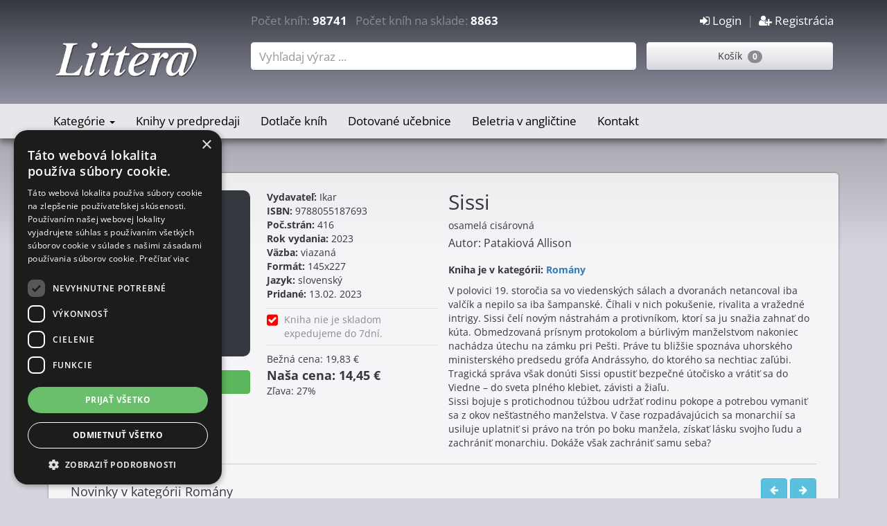

--- FILE ---
content_type: text/html; charset=UTF-8
request_url: https://www.littera.sk/kniha/201807
body_size: 7735
content:
<!DOCTYPE html>
<html lang="sk-SK">
<head>
    <meta charset="UTF-8"/>
    <meta name="viewport" content="width=device-width, initial-scale=1">
    <title>Kniha: Sissi (Patakiová Allison) | Littera.sk</title>
    <meta name="csrf-param" content="_csrf">
<meta name="csrf-token" content="ix7_96cZbtv7I_awF6ZDhCeDWZhW0BiWtWUnVSpMR8_ZfbWB7F8smYIWv_pHzQvHT-ct12ahVK-MB1ceWh8RlQ==">
    <meta name="description" content="V polovici 19. storočia sa vo viedenských sálach a dvoranách netancoval iba valčík a nepilo sa iba šampanské. Číhali v nich pokušenie, rivalita a vražedné intri...">
<meta name="keywords" content="kniha, knihy, kníhkupectvo, knihkupectvo, Sissi, Patakiová Allison, 9788055187693, littera.sk">
<meta name="og:description" content="Sissi(Patakiová Allison)">
<meta name="og:title" content="Kniha: Sissi (Patakiová Allison) | Littera.sk">
<meta name="og:image" content="https://www.littera.sk/photos/thumbs/thumb_9788055187693.jpg">
<meta name="og:url" content="https://www.littera.sk/kniha/201807">
<meta name="og:type" content="book">
<link href="/assets/23eb92aa/css/bootstrap.css" rel="stylesheet">
<link href="/assets/efe248dc/css/animate.css" rel="stylesheet">
<link href="/assets/efe248dc/css/font-awesome.min.css" rel="stylesheet">
<link href="/assets/efe248dc/css/prettyPhoto.css" rel="stylesheet">
<link href="/assets/efe248dc/css/site.css" rel="stylesheet">
<link href="/assets/efe248dc/css/yamm.css" rel="stylesheet">
<link href="/assets/efe248dc/css/bootstrap-nav-wizard.css" rel="stylesheet">
<link href="/assets/42f5e7bf/css/activeform.min.css" rel="stylesheet">
<link href="/assets/50ca4e3c/css/dropdown-x.min.css" rel="stylesheet">                    <!-- DETAIL JSON -->
    <script type="application/ld+json">
    {
        "@context": "https://schema.org/",
        "@type": "Product",
        "name": "Sissi",
        "author": "Patakiová Allison",
        "image": "https://www.littera.sk/photos/thumbs/thumb_9788055187693.jpg",
        "description": "V polovici 19. storočia sa vo viedenských sálach a dvoranách netancoval iba valčík a nepilo sa iba šampanské. Číhali v nich pokušenie, rivalita a vražedné intrigy. Sissi čelí novým nástrahám a protivníkom, ktorí sa ju snažia zahnať do kúta. Obmedzovaná prísnym protokolom a búrlivým manželstvom nakoniec nachádza útechu na zámku pri Pešti. Práve tu bližšie spoznáva uhorského ministerského predsedu grófa Andrássyho, do ktorého sa nechtiac zaľúbi. Tragická správa však donúti Sissi opustiť bezpečné útočisko a vrátiť sa do Viedne – do sveta plného klebiet, závisti a žiaľu.Sissi bojuje s protichodnou túžbou udržať rodinu pokope a potrebou vymaniť sa z okov nešťastného manželstva. V čase rozpadávajúcich sa monarchií sa usiluje uplatniť si právo na trón po boku manžela, získať lásku svojho ľudu a zachrániť monarchiu. Dokáže však zachrániť samu seba?",
        "url":"https://www.littera.sk/kniha/201807",
        "brand": {
            "@type": "Brand",
            "name": "Ikar"
        },
        "gtin13": "9788055187693",
        "numberOfPages":416,
        "offers": {
            "@type": "Offer",
            "priceCurrency": "EUR",
            "price": "14.45",
            "availability": "https://schema.org/BackOrder",
            "itemCondition": "https://schema.org/NewCondition"
        }
    }
    </script>
    <!-- END DETAIL JSON -->

    <!-- DETAIL GTAG -->
    <script>
        gtag("event", "view_item", {
            currency: "EUR",
            value: 14.45,
            items: [
                {
                    item_id: 201807,
                    item_name: Sissi,
                    item_brand: Ikar,
                    item_category: Romány,
                }
            ]
        });
    </script>
    <!-- END DETAIL GTAG -->

        <!-- Google Tag Manager -->
<script>(function(w,d,s,l,i){w[l]=w[l]||[];w[l].push({'gtm.start':
            new Date().getTime(),event:'gtm.js'});var f=d.getElementsByTagName(s)[0],
        j=d.createElement(s),dl=l!='dataLayer'?'&l='+l:'';j.async=true;j.src=
        'https://www.googletagmanager.com/gtm.js?id='+i+dl;f.parentNode.insertBefore(j,f);
    })(window,document,'script','dataLayer','GTM-MJQ9QG9');</script>
<!-- End Google Tag Manager -->

<!-- Google tag (gtag.js) -->
<script async src="https://www.googletagmanager.com/gtag/js?id=G-Z1XXQLJSS9"></script>
<script>
    window.dataLayer = window.dataLayer || [];
    function gtag(){dataLayer.push(arguments);}
    gtag('js', new Date());

    gtag('config', 'G-Z1XXQLJSS9');
</script>
<!-- End Google tag (gtag.js) -->    <!-- Ecomail starts -->
<script type="text/javascript">
    ;(function(p,l,o,w,i,n,g){if(!p[i]){p.GlobalSnowplowNamespace=p.GlobalSnowplowNamespace||[];
        p.GlobalSnowplowNamespace.push(i);p[i]=function(){(p[i].q=p[i].q||[]).push(arguments)
        };p[i].q=p[i].q||[];n=l.createElement(o);g=l.getElementsByTagName(o)[0];n.async=1;
        n.src=w;g.parentNode.insertBefore(n,g)}}(window,document,"script","//d70shl7vidtft.cloudfront.net/ecmtr-2.4.2.js","ecotrack"));
    window.ecotrack('newTracker', 'cf', 'd2dpiwfhf3tz0r.cloudfront.net', { /* Initialise a tracker */
        appId: 'littera'
    });
    window.ecotrack('setUserIdFromLocation', 'ecmid');
    window.ecotrack('trackPageView');
</script>
<!-- Ecomail stops -->    <!-- Heureka script -->
<script type="text/javascript">
    //<![CDATA[
    var _hwq = _hwq || [];
    _hwq.push(['setKey', '9F4BE61E2E03527CB6BC9B4A70D5F842']);_hwq.push(['setTopPos', '140']);_hwq.push(['showWidget', '21']);(function() {
        var ho = document.createElement('script'); ho.type = 'text/javascript'; ho.async = true;
        ho.src = 'https://sk.im9.cz/direct/i/gjs.php?n=wdgt&sak=9F4BE61E2E03527CB6BC9B4A70D5F842';
        var s = document.getElementsByTagName('script')[0]; s.parentNode.insertBefore(ho, s);
    })();
    //]]>
</script>
<!-- End Heureka script -->    <script src="https://scripts.luigisbox.tech/LBX-50703.js"></script>
</head>
<body>
    <!-- Google Tag Manager (noscript) -->
<noscript><iframe src="https://www.googletagmanager.com/ns.html?id=GTM-MJQ9QG9"
                  height="0" width="0" style="display:none;visibility:hidden"></iframe></noscript>
<!-- End Google Tag Manager (noscript) -->
        <div class="wrap">
        <nav class="navbar-inverse navbar-fixed-top normal navbar">
    <div class="mobile-header">
        <button type="button" class="navbar-toggle collapsed" data-toggle="collapse" data-target="#littera-navbar-1" aria-expanded="false">
            <span class="sr-only">Toggle navigation</span>
            <i class="fa fa-navicon fa-2x"></i>
        </button>
        <div class="pull-right">
            <a class="navbar-toggle collapsed pull-right" href="/site/signup"><i class='fa fa-user-plus fa-2x'></i></a>&nbsp; &nbsp;<a class="navbar-toggle collapsed pull-right" href="/site/login"><i class='fa fa-sign-in fa-2x'></i></a>        </div>
        <a href="/order/index" class="navbar-toggle collapsed pull-right" role="button">
            <i class="fa fa-shopping-cart fa-2x"></i>
        </a>
        <a href="/site/search" class="navbar-toggle collapsed pull-right" role="button">
            <i class="fa fa-search fa-2x"></i>
        </a>
    </div>

    <div class="navbar-header">
        <div class="container">

            <div class="raw clearfix header-counter hidden-xs">
                <div class="col-md-3 hidden-sm">&nbsp;</div>
                <div class="col-md-6 hidden-sm">Počet kníh: <span class="number">98741</span>&nbsp;&nbsp;
Počet kníh na sklade: <span class="number">8863</span></div>
                <div class="col-md-3 col-sm-12  identity">
                    <a href="/site/login"><i class='fa fa-sign-in'></i> Login</a>&nbsp; | &nbsp;<a href="/site/signup"><i class='fa fa-user-plus'></i> Registrácia</a>                </div>
            </div>


            <div class="raw">
                <div class="col-md-3 hidden-sm hidden-xs">
                    <a class="navbar-brand" href="/">
                        <img src="/images/logo.png" alt="">                    </a>
                </div>
                <div class="col-md-6 col-sm-8"><form id="search-form-main" class="form-vertical kv-form-bs3" action="/site/search" method="get" role="form"><div class="form-group highlight-addon field-shopsearch-nazov">


<div class="typehead-main"><input type="text" id="shopsearch-nazov" class="search-container form-control" name="ShopSearch[nazov]" placeholder="Vyhľadaj výraz ..."></div><div class="clearfix"></div>

<div class="help-block help-block-error"></div>

</div></form></div>
                <div class="col-md-3 col-sm-4 hidden-xs">
                    <div class="popup-ajax top-basket" data-link="/cart/list" data-title="Nákupný košík">
    Košík&nbsp;&nbsp;<span class="badge">0</span>
</div>                </div>
            </div>


        </div>
    </div>

    <!-- Collect the nav links, forms, and other content for toggling -->
    <div class="nav collapse navbar-collapse yamm" id="littera-navbar-1">
        <div class="container">
            <div class="raw left-space right-space">
                <div class="col-sm-12">
                    <ul id="w0" class="av navbar-nav nav"><li class="yamm-fw dropdown"><a class="dropdown-toggle" href="/shop/0|1" data-toggle="dropdown">Kategórie <span class="caret"></span></a><ul id="w1" class="dropdown-menu"><li class="yamm-fw"><a href="/kategoria/Ucebnice" tabindex="-1">Učebnice</a></li>
<li class="yamm-fw"><a href="/kategoria/Beletria" tabindex="-1">Beletria</a></li>
<li class="yamm-fw"><a href="/kategoria/Vianocne-knihy" tabindex="-1">Vianočné knihy</a></li>
<li class="yamm-fw"><a href="/kategoria/Pocitacova-literatura" tabindex="-1">Počítačová literatúra</a></li>
<li class="yamm-fw"><a href="/kategoria/Lekarska-literatura" tabindex="-1">Lekárska literatúra</a></li>
<li class="yamm-fw"><a href="/kategoria/Ekonomicka-literatura" tabindex="-1">Ekonomická literatúra</a></li>
<li class="yamm-fw"><a href="/kategoria/Technicka-literatura" tabindex="-1">Technická literatúra</a></li>
<li class="yamm-fw"><a href="/kategoria/Psychologia" tabindex="-1">Psychológia</a></li>
<li class="yamm-fw"><a href="/kategoria/Gastronomia" tabindex="-1">Gastronómia</a></li>
<li class="yamm-fw"><a href="/kategoria/Encyklopedie" tabindex="-1">Encyklopédie</a></li>
<li class="yamm-fw"><a href="/kategoria/Jazykova-literatura" tabindex="-1">Jazyková literatúra</a></li>
<li class="yamm-fw"><a href="/kategoria/Knihy-pre-domacnost" tabindex="-1">Knihy pre domácnosť</a></li>
<li class="yamm-fw"><a href="/kategoria/Turisticky-sprievodca-a-mapy" tabindex="-1">Turistický sprievodca a mapy</a></li>
<li class="yamm-fw"><a href="/kategoria/Prirucky-rady" tabindex="-1">Príručky, rady</a></li>
<li class="yamm-fw"><a href="/kategoria/Zalozky" tabindex="-1">Záložky</a></li>
<li class="yamm-fw"><a href="/kategoria/Detska-literatura" tabindex="-1">Detská literatúra</a></li>
<li class="yamm-fw"><a href="/kategoria/Pravnicka-literatura" tabindex="-1">Právnická literatúra</a></li>
<li class="yamm-fw"><a href="/kategoria/Sport" tabindex="-1">Šport</a></li>
<li class="yamm-fw"><a href="/kategoria/Ezoterika-magia" tabindex="-1">Ezoterika, mágia</a></li>
<li class="yamm-fw"><a href="/kategoria/Zdravie-styl-krasa" tabindex="-1">Zdravie, štýl, krása</a></li>
<li class="yamm-fw"><a href="/kategoria/TOPP---Pre-sikovnych" tabindex="-1">TOPP - Pre šikovných</a></li>
<li class="yamm-fw"><a href="/kategoria/Kalendare" tabindex="-1">Kalendáre</a></li>
<li class="yamm-fw"><a href="/kategoria/Audioknihy" tabindex="-1">Audioknihy</a></li>
<li class="yamm-fw"><a href="/kategoria/Odborna-a-naucna-literatura" tabindex="-1">Odborná a náučna literatúra</a></li>
<li class="yamm-fw"><a href="/kategoria/Napady-a-hry" tabindex="-1">Nápady a hry</a></li>
<li class="yamm-fw"><a href="/kategoria/Sci-fi-fantasy-horor" tabindex="-1">Sci-fi, fantasy, horor</a></li>
<li class="yamm-fw"><a href="/kategoria/Vykladove-karty" tabindex="-1">Výkladové karty</a></li>
<li class="yamm-fw"><a href="/kategoria/Rodicovstvo" tabindex="-1">Rodičovstvo</a></li>
<li class="yamm-fw"><a href="/kategoria/Diare" tabindex="-1">Diáre</a></li>
<li class="menu-all-right"><a href="/text/kategorie" tabindex="-1">Všetky kategórie</a></li></ul></li>
<li class="yamm-fw"><a href="/akcia/118">Knihy v predpredaji</a></li>
<li class="yamm-fw"><a href="/akcia/119">Dotlače kníh</a></li>
<li class="yamm-fw"><a href="/ucebnice-s-dotaciou">Dotované učebnice</a></li>
<li class="yamm-fw"><a href="/kategoria/Cudzojazycna-beletria">Beletria v angličtine</a></li>
<li class="yamm-fw"><a href="/text/kontakt">Kontakt</a></li></ul>                    <div class="hidden-xs basket">
                        <div class="popup-ajax " data-link="/cart/list" data-title="Nákupný košík">
    Košík&nbsp;&nbsp;<span class="badge">0</span>
</div>                    </div>
                </div>
            </div>

        </div>
    </div>

</nav>
                <div class="container">
            <div class="main-area">
                <!-- Full Product -->

 <div class="product-block full">
    <div class="col-md-3 col-sm-6 col-xs-12 bt-space">
        <div class="image bt-space">
            <img title="Sissi" src="https://www.littera.sk/photos/thumbs/thumb_9788055187693.jpg" alt="Sissi">        </div>
        <div class="buttons">
                            <a class="btn btn btn-success btn-full bt-small-space" href="/order/add/201807"><i class="fa fa-shopping-cart"></i> Pridať knihu do košíka</a>                                            </div>

    </div>

    <div class="col-md-3 col-sm-6 col-xs-12 bt-space">
        <div class='info_block'>
    <b>Vydavateľ:</b> Ikar<br>
    <b>ISBN:</b> 9788055187693<br>
    <b>Poč.strán:</b> 416<br>
    <b>Rok vydania:</b> 2023<br>
    <b>Väzba:</b> viazaná<br>
    <b>Formát:</b> 145x227<br>
    <b>Jazyk:</b> slovenský<br>
    <b>Pridané:</b> 13.02. 2023<br>
</div>
<div class="clearfix"></div>

        <div class='status_block'>
  <div class="icon">
      <i class='fa fa-check-square fa-check-square col-tomato fa-lg' data-toggle='tooltip', title='Kniha nie je skladomexpedujeme do 7dní.
' style='color: #ff0000'></i>  </div>
  <div class="text">
    <p>Kniha nie je skladom<br>expedujeme do 7dní.<br>
</p>      </div>
  <div class="clearfix"></div>
</div>
        
<div class='price_block'>
             Bežná cena: 19,83 €<br>
         <span class="full-price">Naša cena: 14,45 €</span><br>
         Zľava: 27%    </div>    </div>

    <div class="col-md-6 col-sm-12">
       <h1>Sissi</h1>
       <div class="subtitle">osamelá cisárovná</div>
       <div class="author">Autor: Patakiová Allison</div>
                    <div class="to-small-space" style="margin-bottom: 10px;">
                <b>Kniha je v kategórii: <a href="/kategoria/Romany">Romány</a></b>
            </div>
                       <div class="description">
           V polovici 19. storočia sa vo viedenských sálach a dvoranách netancoval iba valčík a nepilo sa iba šampanské. Číhali v nich pokušenie, rivalita a vražedné intrigy. Sissi čelí novým nástrahám a protivníkom, ktorí sa ju snažia zahnať do kúta. Obmedzovaná prísnym protokolom a búrlivým manželstvom nakoniec nachádza útechu na zámku pri Pešti. Práve tu bližšie spoznáva uhorského ministerského predsedu grófa Andrássyho, do ktorého sa nechtiac zaľúbi. Tragická správa však donúti Sissi opustiť bezpečné útočisko a vrátiť sa do Viedne – do sveta plného klebiet, závisti a žiaľu.<br>Sissi bojuje s protichodnou túžbou udržať rodinu pokope a potrebou vymaniť sa z okov nešťastného manželstva. V čase rozpadávajúcich sa monarchií sa usiluje uplatniť si právo na trón po boku manžela, získať lásku svojho ľudu a zachrániť monarchiu. Dokáže však zachrániť samu seba?       </div>
    </div>

     
     
              <div class="col-sm-12">
             <hr>
         </div>

         <div class="col-sm-12">
                     <div class="row top-navigate">
            <div class="col-lg-6 col-md-6 col-sm-6 col-xs-6 nav-left">
                                        <h4>Novinky v kategórii Romány</h4>                                </div>
            <div class="col-lg-6 col-md-6 col-sm-6 col-xs-6 nav-right">
                <button class="btn btn-info prev-slide" type="button" data-slider-id="carousel-posledne">
                    <i class="fa fa-arrow-left"></i>
                </button>
                <button class="btn btn-info next-slide" type="button" data-slider-id="carousel-posledne">
                    <i class="fa fa-arrow-right"></i>
                </button>
            </div>
        </div>

   <div id="carousel-posledne" class="carousel slide" data-ride="carousel" data-interval="0">
      <div class="carousel-inner">
<div class="item active"> <div class="row">
<!-- Product -->
<div class="col-lg-3 col-md-6 col-sm-6 col-xs-12">
        <div class="product-block">

        <div class="image">
            <a class="img" href="/kniha/216286"><img title="Brněnské Židovky" src="https://www.littera.sk/photos/thumbs/thumb_9788027913039.jpg" alt="Brněnské Židovky"></a>        </div>
        <div class="product-info">
            <div class="name">
                <a href="/kniha/216286">Brněnské Židovky</a>            </div>
            <div class="description">
                Moravský markrabě Jan Jindřich zachraňuje své klatbou stižené manželství s Markétou Opavskou a sžívá se s ...            </div>
        </div>
        
<div class="meta-back">
    <div class="col-xs-8 price">
                    <span class="discount">15,81 €</span>
            11,50 €            </div>
    <div class="col-xs-4 shop">
        <i class='fa fa-check-square fa-check-square' data-toggle='tooltip', title='Kniha nie je skladomexpedujeme do 3 pracovných dní
' style='color: #9fc5e8'></i>                    <a href="/order/add/216286" title="Pridaj do košíka" data-toggle="tooltip"><i class="fa fa-shopping-cart"></i></a>            </div>
</div>    </div>
</div>
<!-- end: Product -->
<!-- Product -->
<div class="col-lg-3 col-md-6 col-sm-6 col-xs-12">
        <div class="product-block">

        <div class="image">
            <a class="img" href="/kniha/216290"><img title="Hejt" src="https://www.littera.sk/photos/thumbs/thumb_9788027915705.jpg" alt="Hejt"></a>        </div>
        <div class="product-info">
            <div class="name">
                <a href="/kniha/216290">Hejt</a>            </div>
            <div class="description">
                Mladý novinář opouští redakci, protože ho už nebaví psát o úspěšných lidech. Chce se jedním z nich stát. ...            </div>
        </div>
        
<div class="meta-back">
    <div class="col-xs-8 price">
                    <span class="discount">12,39 €</span>
            9,00 €            </div>
    <div class="col-xs-4 shop">
        <i class='fa fa-check-square fa-check-square' data-toggle='tooltip', title='Kniha nie je skladomexpedujeme do 3 pracovných dní
' style='color: #9fc5e8'></i>                    <a href="/order/add/216290" title="Pridaj do košíka" data-toggle="tooltip"><i class="fa fa-shopping-cart"></i></a>            </div>
</div>    </div>
</div>
<!-- end: Product -->
<!-- Product -->
<div class="col-lg-3 col-md-6 col-sm-6 col-xs-12">
        <div class="product-block">

        <div class="image">
            <a class="img" href="/kniha/216294"><img title="Křehké vztahy" src="https://www.littera.sk/photos/thumbs/thumb_9788027921249.jpg" alt="Křehké vztahy"></a>        </div>
        <div class="product-info">
            <div class="name">
                <a href="/kniha/216294">Křehké vztahy</a>            </div>
            <div class="description">
                Příběh o lásce, která přetrvá, i když všechno ostatní selže. O druhých šancích, rodinných vztazích a ...            </div>
        </div>
        
<div class="meta-back">
    <div class="col-xs-8 price">
                    <span class="discount">14,10 €</span>
            10,25 €            </div>
    <div class="col-xs-4 shop">
        <i class='fa fa-check-square fa-check-square' data-toggle='tooltip', title='Kniha nie je skladomexpedujeme do 3 pracovných dní
' style='color: #9fc5e8'></i>                    <a href="/order/add/216294" title="Pridaj do košíka" data-toggle="tooltip"><i class="fa fa-shopping-cart"></i></a>            </div>
</div>    </div>
</div>
<!-- end: Product -->
<!-- Product -->
<div class="col-lg-3 col-md-6 col-sm-6 col-xs-12">
        <div class="product-block">

        <div class="image">
            <a class="img" href="/kniha/216242"><img title="Svědectví uloupené dýky" src="https://www.littera.sk/photos/thumbs/thumb_9788027907991.jpg" alt="Svědectví uloupené dýky"></a>        </div>
        <div class="product-info">
            <div class="name">
                <a href="/kniha/216242">Svědectví uloupené dýky</a>            </div>
            <div class="description">
                Poté, co Tadeáš z Příhraz splní úkol zadaný mu samotným panovníkem Václavem II., vydává se společně se ...            </div>
        </div>
        
<div class="meta-back">
    <div class="col-xs-8 price">
                    <span class="discount">14,53 €</span>
            10,60 €            </div>
    <div class="col-xs-4 shop">
        <i class='fa fa-check-square fa-check-square' data-toggle='tooltip', title='Kniha nie je skladomexpedujeme do 3 pracovných dní
' style='color: #9fc5e8'></i>                    <a href="/order/add/216242" title="Pridaj do košíka" data-toggle="tooltip"><i class="fa fa-shopping-cart"></i></a>            </div>
</div>    </div>
</div>
<!-- end: Product --> </div></div><div class="item "> <div class="row">
<!-- Product -->
<div class="col-lg-3 col-md-6 col-sm-6 col-xs-12">
        <div class="product-block">

        <div class="image">
            <a class="img" href="/kniha/216243"><img title="Smrt hraje vrhcáby" src="https://www.littera.sk/photos/thumbs/thumb_9788027910045.jpg" alt="Smrt hraje vrhcáby"></a>        </div>
        <div class="product-info">
            <div class="name">
                <a href="/kniha/216243">Smrt hraje vrhcáby</a>            </div>
            <div class="description">
                Když je Tadeáš z Příhraz obviněn, že liknavou správou svého území, na kterém se usídlila tlupa bezcitných ...            </div>
        </div>
        
<div class="meta-back">
    <div class="col-xs-8 price">
                    <span class="discount">17,10 €</span>
            12,45 €            </div>
    <div class="col-xs-4 shop">
        <i class='fa fa-check-square fa-check-square' data-toggle='tooltip', title='Kniha nie je skladomexpedujeme do 3 pracovných dní
' style='color: #9fc5e8'></i>                    <a href="/order/add/216243" title="Pridaj do košíka" data-toggle="tooltip"><i class="fa fa-shopping-cart"></i></a>            </div>
</div>    </div>
</div>
<!-- end: Product -->
<!-- Product -->
<div class="col-lg-3 col-md-6 col-sm-6 col-xs-12">
        <div class="product-block">

        <div class="image">
            <a class="img" href="/kniha/216244"><img title="Pomsta mrtvého kněze" src="https://www.littera.sk/photos/thumbs/thumb_9788027913053.jpg" alt="Pomsta mrtvého kněze"></a>        </div>
        <div class="product-info">
            <div class="name">
                <a href="/kniha/216244">Pomsta mrtvého kněze</a>            </div>
            <div class="description">
                Na skalní hrad Příhrazy přichází posel s naléhavým vzkazem – otec Rustik, duchovní z kostela svatého ...            </div>
        </div>
        
<div class="meta-back">
    <div class="col-xs-8 price">
                    <span class="discount">14,96 €</span>
            10,90 €            </div>
    <div class="col-xs-4 shop">
        <i class='fa fa-check-square fa-check-square' data-toggle='tooltip', title='Kniha nie je skladomexpedujeme do 3 pracovných dní
' style='color: #9fc5e8'></i>                    <a href="/order/add/216244" title="Pridaj do košíka" data-toggle="tooltip"><i class="fa fa-shopping-cart"></i></a>            </div>
</div>    </div>
</div>
<!-- end: Product -->
<!-- Product -->
<div class="col-lg-3 col-md-6 col-sm-6 col-xs-12">
        <div class="product-block">

        <div class="image">
            <a class="img" href="/kniha/216245"><img title="Případ mizejících nevěstek" src="https://www.littera.sk/photos/thumbs/thumb_9788027915552.jpg" alt="Případ mizejících nevěstek"></a>        </div>
        <div class="product-info">
            <div class="name">
                <a href="/kniha/216245">Případ mizejících nevěstek</a>            </div>
            <div class="description">
                Tadeáš z Příhraz se tentokrát vydává do Nymburka, aby se zúčastnil slavnosti pořádané na počest svatého ...            </div>
        </div>
        
<div class="meta-back">
    <div class="col-xs-8 price">
                    <span class="discount">15,39 €</span>
            11,20 €            </div>
    <div class="col-xs-4 shop">
        <i class='fa fa-check-square fa-check-square' data-toggle='tooltip', title='Kniha nie je skladomexpedujeme do 3 pracovných dní
' style='color: #9fc5e8'></i>                    <a href="/order/add/216245" title="Pridaj do košíka" data-toggle="tooltip"><i class="fa fa-shopping-cart"></i></a>            </div>
</div>    </div>
</div>
<!-- end: Product -->
<!-- Product -->
<div class="col-lg-3 col-md-6 col-sm-6 col-xs-12">
        <div class="product-block">

        <div class="image">
            <a class="img" href="/kniha/216246"><img title="Hříchy dávné minulosti" src="https://www.littera.sk/photos/thumbs/thumb_9788027917815.jpg" alt="Hříchy dávné minulosti"></a>        </div>
        <div class="product-info">
            <div class="name">
                <a href="/kniha/216246">Hříchy dávné minulosti</a>            </div>
            <div class="description">
                Když pana Tadeáše zastihne prudká bouře, je nucen ukrýt se v nedaleké jeskyni. V ní krom bezpečí před ...            </div>
        </div>
        
<div class="meta-back">
    <div class="col-xs-8 price">
                    <span class="discount">16,24 €</span>
            11,85 €            </div>
    <div class="col-xs-4 shop">
        <i class='fa fa-check-square fa-check-square' data-toggle='tooltip', title='Kniha nie je skladomexpedujeme do 3 pracovných dní
' style='color: #9fc5e8'></i>                    <a href="/order/add/216246" title="Pridaj do košíka" data-toggle="tooltip"><i class="fa fa-shopping-cart"></i></a>            </div>
</div>    </div>
</div>
<!-- end: Product --> </div></div>      </div>
   </div>
         </div>
      </div>

<!-- end: Product -->

<script type="text/javascript">
    /* <![CDATA[ */
    var google_conversion_id = 1048828344;
    var google_custom_params = window.google_tag_params;
    var google_remarketing_only = true;
    /* ]]> */
</script>
<script type="text/javascript" src="//www.googleadservices.com/pagead/conversion.js">
</script>
<noscript>
    <div style="display:inline;">
        <img height="1" width="1" style="border-style:none;" alt="" src="//googleads.g.doubleclick.net/pagead/viewthroughconversion/1048828344/?guid=ON&amp;script=0"/>
    </div>
</noscript>

            </div>
        </div>
    </div>

    <footer class="footer">
    <div class="container">
        <div class="row top">
            <div class="col-md-3 col-sm-6 col-xs-12">
                <h4>Kníhkupectvo Littera</h4><p>M.R. Štefánika 22<br>03601 Martin<br><br>Informácie o objednávkach<br>pripravených na odoslanie<br>telefón : +421 910 429 641<br>E-mail : info@littera.sk<br>
</p>
<p>informácie o objednávkach <br>pripravených na predajni<br>telefón : +421 904 253 497<br>E-mail : predajna@littera.sk
</p>            </div>
            <div class="col-md-3 col-sm-6 col-xs-12">
                <h4>Obchodné podmienky</h4><ul>
	<li><a href="https://www.littera.sk/text/termin_dodania"><span style="color: rgb(242, 242, 242);">Termín dodania tovaru</span></a></li>
	<li><a href="https://www.littera.sk/text/sposob_dodania"><span style="color: rgb(242, 242, 242);">Spôsob dodania tovaru</span></a></li>
	<li><a href="https://www.littera.sk/text/sposob_platby"><span style="color: rgb(242, 242, 242);">Možnosť platby za tovar</span></a></li>
	<li><a href="https://www.littera.sk/text/podmienky_mail"><span style="color: rgb(242, 242, 242);">Podmienky pre mailing</span></a></li>
	<li><a href="https://www.littera.sk/text/postovne"><span style="color: rgb(242, 242, 242);">Ceny poštovného</span></a></li>
	<li><a href="https://www.littera.sk/text/obchodne_podm"><span style="color: rgb(242, 242, 242);">Obchodné podmienky</span></a></li>
	<li><a href="https://www.littera.sk/text/osobne_udaje"><span style="color: rgb(242, 242, 242);">Ochrana osobných údajov</span></a></li>
	<li><a href="https://www.littera.sk/text/storno"><span style="color: rgb(242, 242, 242);">Vrátenie peňazí pri storne objednávky</span></a></li>
</ul>
<p><br> Ak hľadáte jazykové učebnice navštívte našu stránku <strong></strong><a href="https://www.jazykovaliteratura.sk" target="_blank"><span style="color: rgb(242, 242, 242);"><strong> Jazykovaliteratura.sk</strong></span></a>
</p>            </div>
            <div class="col-md-3 col-sm-6 col-xs-12">
                <h4>U nás môžete zaplatiť.</h4><table align="middle">
<tbody>
<tr>
	<td><img src="https://www.littera.sk/images/sposob_platby_littera.png" alt="Spôsob platby na littera.sk">
	</td>
</tr>
</tbody>
</table>
            </div>
            <div class="col-md-3 col-sm-6 col-xs-12">
                <h4>Knihy Vám doručíme :</h4><table width="100%" cellspacing="10" cellpadding="10" border="0" align="middle">
<tbody>
<tr>
	<td><img src="https://www.littera.sk/images/sposob_dorucenia.png" alt="Spôsob dodania objednaných kníh">
	</td>
</tr>
</tbody>
</table>            </div>
        </div>
        <div class="row bottom">
            <div class="col-xs-6">
                <p class="pull-left">&copy; Kníhkupectvo Littera 2026</p>
            </div>
            <div class="col-xs-6">
                <p class="pull-right"><a style="color: white;" href="mailto:office@bestcube.sk">&copy; best cube</a></p>
            </div>
        </div>
    </div>
</footer>    <script src="/assets/44635fec/jquery.js"></script>
<script src="/assets/98171c5b/yii.js"></script>
<script src="/assets/b68ecd88/jquery.pjax.js"></script>
<script src="/assets/23eb92aa/js/bootstrap.js"></script>
<script src="/assets/efe248dc/js/main.js"></script>
<script src="/assets/efe248dc/js/html5shiv.js"></script>
<script src="/assets/efe248dc/js/jquery.isotope.min.js"></script>
<script src="/assets/efe248dc/js/jquery.prettyPhoto.js"></script>
<script src="//cdn.cookie-script.com/s/d51a7fdd30bf5b6b02184a68d3bc05b9.js"></script>
<script src="/assets/98171c5b/yii.activeForm.js"></script>
<script src="/assets/42f5e7bf/js/activeform.min.js"></script>
<script src="/assets/50ca4e3c/js/dropdown-x.min.js"></script>
<script>jQuery(function ($) {
var $el=jQuery("#search-form-main .kv-hint-special");if($el.length){$el.each(function(){$(this).activeFieldHint()});}
jQuery('#search-form-main').yiiActiveForm([], []);
});</script></body>
</html>
